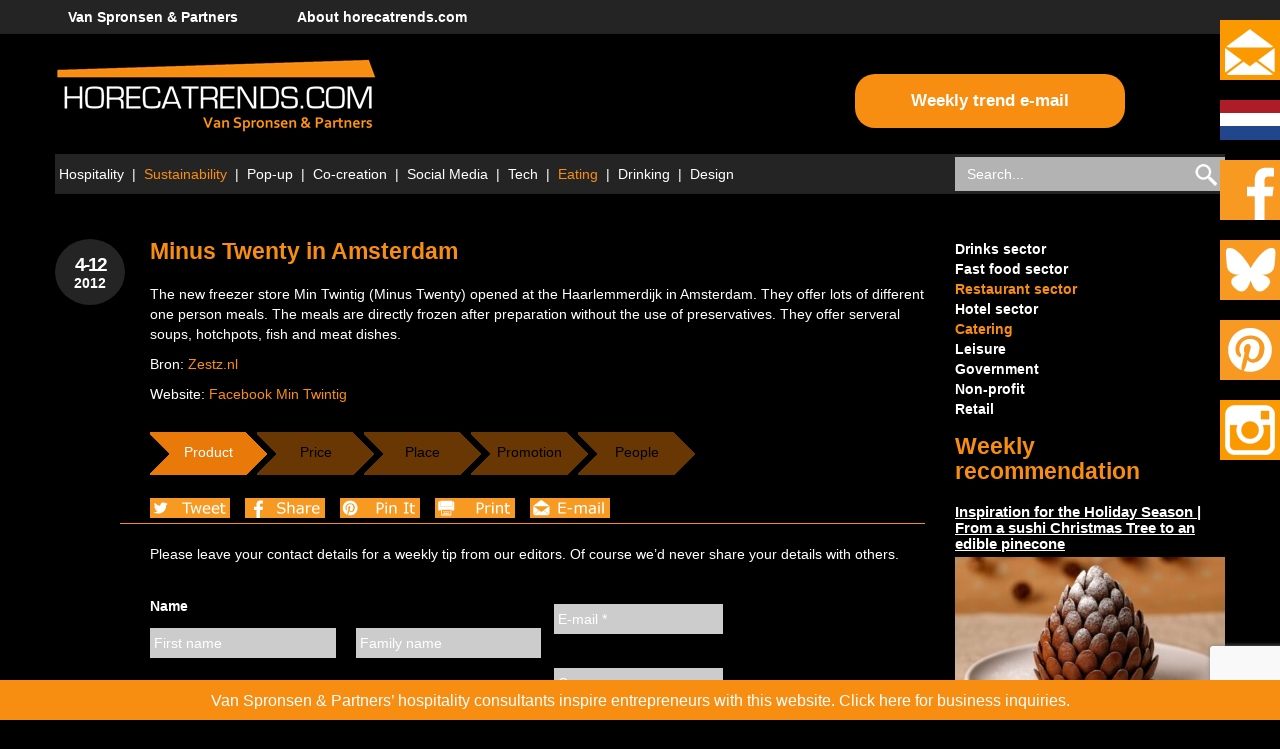

--- FILE ---
content_type: text/html; charset=utf-8
request_url: https://www.google.com/recaptcha/api2/anchor?ar=1&k=6LcFSwYrAAAAAPmCvWAOca1329_IS2IG5ZiYgy16&co=aHR0cHM6Ly93d3cuaG9yZWNhdHJlbmRzLmNvbTo0NDM.&hl=en&v=PoyoqOPhxBO7pBk68S4YbpHZ&size=invisible&anchor-ms=20000&execute-ms=30000&cb=uj45unfbxmhh
body_size: 48770
content:
<!DOCTYPE HTML><html dir="ltr" lang="en"><head><meta http-equiv="Content-Type" content="text/html; charset=UTF-8">
<meta http-equiv="X-UA-Compatible" content="IE=edge">
<title>reCAPTCHA</title>
<style type="text/css">
/* cyrillic-ext */
@font-face {
  font-family: 'Roboto';
  font-style: normal;
  font-weight: 400;
  font-stretch: 100%;
  src: url(//fonts.gstatic.com/s/roboto/v48/KFO7CnqEu92Fr1ME7kSn66aGLdTylUAMa3GUBHMdazTgWw.woff2) format('woff2');
  unicode-range: U+0460-052F, U+1C80-1C8A, U+20B4, U+2DE0-2DFF, U+A640-A69F, U+FE2E-FE2F;
}
/* cyrillic */
@font-face {
  font-family: 'Roboto';
  font-style: normal;
  font-weight: 400;
  font-stretch: 100%;
  src: url(//fonts.gstatic.com/s/roboto/v48/KFO7CnqEu92Fr1ME7kSn66aGLdTylUAMa3iUBHMdazTgWw.woff2) format('woff2');
  unicode-range: U+0301, U+0400-045F, U+0490-0491, U+04B0-04B1, U+2116;
}
/* greek-ext */
@font-face {
  font-family: 'Roboto';
  font-style: normal;
  font-weight: 400;
  font-stretch: 100%;
  src: url(//fonts.gstatic.com/s/roboto/v48/KFO7CnqEu92Fr1ME7kSn66aGLdTylUAMa3CUBHMdazTgWw.woff2) format('woff2');
  unicode-range: U+1F00-1FFF;
}
/* greek */
@font-face {
  font-family: 'Roboto';
  font-style: normal;
  font-weight: 400;
  font-stretch: 100%;
  src: url(//fonts.gstatic.com/s/roboto/v48/KFO7CnqEu92Fr1ME7kSn66aGLdTylUAMa3-UBHMdazTgWw.woff2) format('woff2');
  unicode-range: U+0370-0377, U+037A-037F, U+0384-038A, U+038C, U+038E-03A1, U+03A3-03FF;
}
/* math */
@font-face {
  font-family: 'Roboto';
  font-style: normal;
  font-weight: 400;
  font-stretch: 100%;
  src: url(//fonts.gstatic.com/s/roboto/v48/KFO7CnqEu92Fr1ME7kSn66aGLdTylUAMawCUBHMdazTgWw.woff2) format('woff2');
  unicode-range: U+0302-0303, U+0305, U+0307-0308, U+0310, U+0312, U+0315, U+031A, U+0326-0327, U+032C, U+032F-0330, U+0332-0333, U+0338, U+033A, U+0346, U+034D, U+0391-03A1, U+03A3-03A9, U+03B1-03C9, U+03D1, U+03D5-03D6, U+03F0-03F1, U+03F4-03F5, U+2016-2017, U+2034-2038, U+203C, U+2040, U+2043, U+2047, U+2050, U+2057, U+205F, U+2070-2071, U+2074-208E, U+2090-209C, U+20D0-20DC, U+20E1, U+20E5-20EF, U+2100-2112, U+2114-2115, U+2117-2121, U+2123-214F, U+2190, U+2192, U+2194-21AE, U+21B0-21E5, U+21F1-21F2, U+21F4-2211, U+2213-2214, U+2216-22FF, U+2308-230B, U+2310, U+2319, U+231C-2321, U+2336-237A, U+237C, U+2395, U+239B-23B7, U+23D0, U+23DC-23E1, U+2474-2475, U+25AF, U+25B3, U+25B7, U+25BD, U+25C1, U+25CA, U+25CC, U+25FB, U+266D-266F, U+27C0-27FF, U+2900-2AFF, U+2B0E-2B11, U+2B30-2B4C, U+2BFE, U+3030, U+FF5B, U+FF5D, U+1D400-1D7FF, U+1EE00-1EEFF;
}
/* symbols */
@font-face {
  font-family: 'Roboto';
  font-style: normal;
  font-weight: 400;
  font-stretch: 100%;
  src: url(//fonts.gstatic.com/s/roboto/v48/KFO7CnqEu92Fr1ME7kSn66aGLdTylUAMaxKUBHMdazTgWw.woff2) format('woff2');
  unicode-range: U+0001-000C, U+000E-001F, U+007F-009F, U+20DD-20E0, U+20E2-20E4, U+2150-218F, U+2190, U+2192, U+2194-2199, U+21AF, U+21E6-21F0, U+21F3, U+2218-2219, U+2299, U+22C4-22C6, U+2300-243F, U+2440-244A, U+2460-24FF, U+25A0-27BF, U+2800-28FF, U+2921-2922, U+2981, U+29BF, U+29EB, U+2B00-2BFF, U+4DC0-4DFF, U+FFF9-FFFB, U+10140-1018E, U+10190-1019C, U+101A0, U+101D0-101FD, U+102E0-102FB, U+10E60-10E7E, U+1D2C0-1D2D3, U+1D2E0-1D37F, U+1F000-1F0FF, U+1F100-1F1AD, U+1F1E6-1F1FF, U+1F30D-1F30F, U+1F315, U+1F31C, U+1F31E, U+1F320-1F32C, U+1F336, U+1F378, U+1F37D, U+1F382, U+1F393-1F39F, U+1F3A7-1F3A8, U+1F3AC-1F3AF, U+1F3C2, U+1F3C4-1F3C6, U+1F3CA-1F3CE, U+1F3D4-1F3E0, U+1F3ED, U+1F3F1-1F3F3, U+1F3F5-1F3F7, U+1F408, U+1F415, U+1F41F, U+1F426, U+1F43F, U+1F441-1F442, U+1F444, U+1F446-1F449, U+1F44C-1F44E, U+1F453, U+1F46A, U+1F47D, U+1F4A3, U+1F4B0, U+1F4B3, U+1F4B9, U+1F4BB, U+1F4BF, U+1F4C8-1F4CB, U+1F4D6, U+1F4DA, U+1F4DF, U+1F4E3-1F4E6, U+1F4EA-1F4ED, U+1F4F7, U+1F4F9-1F4FB, U+1F4FD-1F4FE, U+1F503, U+1F507-1F50B, U+1F50D, U+1F512-1F513, U+1F53E-1F54A, U+1F54F-1F5FA, U+1F610, U+1F650-1F67F, U+1F687, U+1F68D, U+1F691, U+1F694, U+1F698, U+1F6AD, U+1F6B2, U+1F6B9-1F6BA, U+1F6BC, U+1F6C6-1F6CF, U+1F6D3-1F6D7, U+1F6E0-1F6EA, U+1F6F0-1F6F3, U+1F6F7-1F6FC, U+1F700-1F7FF, U+1F800-1F80B, U+1F810-1F847, U+1F850-1F859, U+1F860-1F887, U+1F890-1F8AD, U+1F8B0-1F8BB, U+1F8C0-1F8C1, U+1F900-1F90B, U+1F93B, U+1F946, U+1F984, U+1F996, U+1F9E9, U+1FA00-1FA6F, U+1FA70-1FA7C, U+1FA80-1FA89, U+1FA8F-1FAC6, U+1FACE-1FADC, U+1FADF-1FAE9, U+1FAF0-1FAF8, U+1FB00-1FBFF;
}
/* vietnamese */
@font-face {
  font-family: 'Roboto';
  font-style: normal;
  font-weight: 400;
  font-stretch: 100%;
  src: url(//fonts.gstatic.com/s/roboto/v48/KFO7CnqEu92Fr1ME7kSn66aGLdTylUAMa3OUBHMdazTgWw.woff2) format('woff2');
  unicode-range: U+0102-0103, U+0110-0111, U+0128-0129, U+0168-0169, U+01A0-01A1, U+01AF-01B0, U+0300-0301, U+0303-0304, U+0308-0309, U+0323, U+0329, U+1EA0-1EF9, U+20AB;
}
/* latin-ext */
@font-face {
  font-family: 'Roboto';
  font-style: normal;
  font-weight: 400;
  font-stretch: 100%;
  src: url(//fonts.gstatic.com/s/roboto/v48/KFO7CnqEu92Fr1ME7kSn66aGLdTylUAMa3KUBHMdazTgWw.woff2) format('woff2');
  unicode-range: U+0100-02BA, U+02BD-02C5, U+02C7-02CC, U+02CE-02D7, U+02DD-02FF, U+0304, U+0308, U+0329, U+1D00-1DBF, U+1E00-1E9F, U+1EF2-1EFF, U+2020, U+20A0-20AB, U+20AD-20C0, U+2113, U+2C60-2C7F, U+A720-A7FF;
}
/* latin */
@font-face {
  font-family: 'Roboto';
  font-style: normal;
  font-weight: 400;
  font-stretch: 100%;
  src: url(//fonts.gstatic.com/s/roboto/v48/KFO7CnqEu92Fr1ME7kSn66aGLdTylUAMa3yUBHMdazQ.woff2) format('woff2');
  unicode-range: U+0000-00FF, U+0131, U+0152-0153, U+02BB-02BC, U+02C6, U+02DA, U+02DC, U+0304, U+0308, U+0329, U+2000-206F, U+20AC, U+2122, U+2191, U+2193, U+2212, U+2215, U+FEFF, U+FFFD;
}
/* cyrillic-ext */
@font-face {
  font-family: 'Roboto';
  font-style: normal;
  font-weight: 500;
  font-stretch: 100%;
  src: url(//fonts.gstatic.com/s/roboto/v48/KFO7CnqEu92Fr1ME7kSn66aGLdTylUAMa3GUBHMdazTgWw.woff2) format('woff2');
  unicode-range: U+0460-052F, U+1C80-1C8A, U+20B4, U+2DE0-2DFF, U+A640-A69F, U+FE2E-FE2F;
}
/* cyrillic */
@font-face {
  font-family: 'Roboto';
  font-style: normal;
  font-weight: 500;
  font-stretch: 100%;
  src: url(//fonts.gstatic.com/s/roboto/v48/KFO7CnqEu92Fr1ME7kSn66aGLdTylUAMa3iUBHMdazTgWw.woff2) format('woff2');
  unicode-range: U+0301, U+0400-045F, U+0490-0491, U+04B0-04B1, U+2116;
}
/* greek-ext */
@font-face {
  font-family: 'Roboto';
  font-style: normal;
  font-weight: 500;
  font-stretch: 100%;
  src: url(//fonts.gstatic.com/s/roboto/v48/KFO7CnqEu92Fr1ME7kSn66aGLdTylUAMa3CUBHMdazTgWw.woff2) format('woff2');
  unicode-range: U+1F00-1FFF;
}
/* greek */
@font-face {
  font-family: 'Roboto';
  font-style: normal;
  font-weight: 500;
  font-stretch: 100%;
  src: url(//fonts.gstatic.com/s/roboto/v48/KFO7CnqEu92Fr1ME7kSn66aGLdTylUAMa3-UBHMdazTgWw.woff2) format('woff2');
  unicode-range: U+0370-0377, U+037A-037F, U+0384-038A, U+038C, U+038E-03A1, U+03A3-03FF;
}
/* math */
@font-face {
  font-family: 'Roboto';
  font-style: normal;
  font-weight: 500;
  font-stretch: 100%;
  src: url(//fonts.gstatic.com/s/roboto/v48/KFO7CnqEu92Fr1ME7kSn66aGLdTylUAMawCUBHMdazTgWw.woff2) format('woff2');
  unicode-range: U+0302-0303, U+0305, U+0307-0308, U+0310, U+0312, U+0315, U+031A, U+0326-0327, U+032C, U+032F-0330, U+0332-0333, U+0338, U+033A, U+0346, U+034D, U+0391-03A1, U+03A3-03A9, U+03B1-03C9, U+03D1, U+03D5-03D6, U+03F0-03F1, U+03F4-03F5, U+2016-2017, U+2034-2038, U+203C, U+2040, U+2043, U+2047, U+2050, U+2057, U+205F, U+2070-2071, U+2074-208E, U+2090-209C, U+20D0-20DC, U+20E1, U+20E5-20EF, U+2100-2112, U+2114-2115, U+2117-2121, U+2123-214F, U+2190, U+2192, U+2194-21AE, U+21B0-21E5, U+21F1-21F2, U+21F4-2211, U+2213-2214, U+2216-22FF, U+2308-230B, U+2310, U+2319, U+231C-2321, U+2336-237A, U+237C, U+2395, U+239B-23B7, U+23D0, U+23DC-23E1, U+2474-2475, U+25AF, U+25B3, U+25B7, U+25BD, U+25C1, U+25CA, U+25CC, U+25FB, U+266D-266F, U+27C0-27FF, U+2900-2AFF, U+2B0E-2B11, U+2B30-2B4C, U+2BFE, U+3030, U+FF5B, U+FF5D, U+1D400-1D7FF, U+1EE00-1EEFF;
}
/* symbols */
@font-face {
  font-family: 'Roboto';
  font-style: normal;
  font-weight: 500;
  font-stretch: 100%;
  src: url(//fonts.gstatic.com/s/roboto/v48/KFO7CnqEu92Fr1ME7kSn66aGLdTylUAMaxKUBHMdazTgWw.woff2) format('woff2');
  unicode-range: U+0001-000C, U+000E-001F, U+007F-009F, U+20DD-20E0, U+20E2-20E4, U+2150-218F, U+2190, U+2192, U+2194-2199, U+21AF, U+21E6-21F0, U+21F3, U+2218-2219, U+2299, U+22C4-22C6, U+2300-243F, U+2440-244A, U+2460-24FF, U+25A0-27BF, U+2800-28FF, U+2921-2922, U+2981, U+29BF, U+29EB, U+2B00-2BFF, U+4DC0-4DFF, U+FFF9-FFFB, U+10140-1018E, U+10190-1019C, U+101A0, U+101D0-101FD, U+102E0-102FB, U+10E60-10E7E, U+1D2C0-1D2D3, U+1D2E0-1D37F, U+1F000-1F0FF, U+1F100-1F1AD, U+1F1E6-1F1FF, U+1F30D-1F30F, U+1F315, U+1F31C, U+1F31E, U+1F320-1F32C, U+1F336, U+1F378, U+1F37D, U+1F382, U+1F393-1F39F, U+1F3A7-1F3A8, U+1F3AC-1F3AF, U+1F3C2, U+1F3C4-1F3C6, U+1F3CA-1F3CE, U+1F3D4-1F3E0, U+1F3ED, U+1F3F1-1F3F3, U+1F3F5-1F3F7, U+1F408, U+1F415, U+1F41F, U+1F426, U+1F43F, U+1F441-1F442, U+1F444, U+1F446-1F449, U+1F44C-1F44E, U+1F453, U+1F46A, U+1F47D, U+1F4A3, U+1F4B0, U+1F4B3, U+1F4B9, U+1F4BB, U+1F4BF, U+1F4C8-1F4CB, U+1F4D6, U+1F4DA, U+1F4DF, U+1F4E3-1F4E6, U+1F4EA-1F4ED, U+1F4F7, U+1F4F9-1F4FB, U+1F4FD-1F4FE, U+1F503, U+1F507-1F50B, U+1F50D, U+1F512-1F513, U+1F53E-1F54A, U+1F54F-1F5FA, U+1F610, U+1F650-1F67F, U+1F687, U+1F68D, U+1F691, U+1F694, U+1F698, U+1F6AD, U+1F6B2, U+1F6B9-1F6BA, U+1F6BC, U+1F6C6-1F6CF, U+1F6D3-1F6D7, U+1F6E0-1F6EA, U+1F6F0-1F6F3, U+1F6F7-1F6FC, U+1F700-1F7FF, U+1F800-1F80B, U+1F810-1F847, U+1F850-1F859, U+1F860-1F887, U+1F890-1F8AD, U+1F8B0-1F8BB, U+1F8C0-1F8C1, U+1F900-1F90B, U+1F93B, U+1F946, U+1F984, U+1F996, U+1F9E9, U+1FA00-1FA6F, U+1FA70-1FA7C, U+1FA80-1FA89, U+1FA8F-1FAC6, U+1FACE-1FADC, U+1FADF-1FAE9, U+1FAF0-1FAF8, U+1FB00-1FBFF;
}
/* vietnamese */
@font-face {
  font-family: 'Roboto';
  font-style: normal;
  font-weight: 500;
  font-stretch: 100%;
  src: url(//fonts.gstatic.com/s/roboto/v48/KFO7CnqEu92Fr1ME7kSn66aGLdTylUAMa3OUBHMdazTgWw.woff2) format('woff2');
  unicode-range: U+0102-0103, U+0110-0111, U+0128-0129, U+0168-0169, U+01A0-01A1, U+01AF-01B0, U+0300-0301, U+0303-0304, U+0308-0309, U+0323, U+0329, U+1EA0-1EF9, U+20AB;
}
/* latin-ext */
@font-face {
  font-family: 'Roboto';
  font-style: normal;
  font-weight: 500;
  font-stretch: 100%;
  src: url(//fonts.gstatic.com/s/roboto/v48/KFO7CnqEu92Fr1ME7kSn66aGLdTylUAMa3KUBHMdazTgWw.woff2) format('woff2');
  unicode-range: U+0100-02BA, U+02BD-02C5, U+02C7-02CC, U+02CE-02D7, U+02DD-02FF, U+0304, U+0308, U+0329, U+1D00-1DBF, U+1E00-1E9F, U+1EF2-1EFF, U+2020, U+20A0-20AB, U+20AD-20C0, U+2113, U+2C60-2C7F, U+A720-A7FF;
}
/* latin */
@font-face {
  font-family: 'Roboto';
  font-style: normal;
  font-weight: 500;
  font-stretch: 100%;
  src: url(//fonts.gstatic.com/s/roboto/v48/KFO7CnqEu92Fr1ME7kSn66aGLdTylUAMa3yUBHMdazQ.woff2) format('woff2');
  unicode-range: U+0000-00FF, U+0131, U+0152-0153, U+02BB-02BC, U+02C6, U+02DA, U+02DC, U+0304, U+0308, U+0329, U+2000-206F, U+20AC, U+2122, U+2191, U+2193, U+2212, U+2215, U+FEFF, U+FFFD;
}
/* cyrillic-ext */
@font-face {
  font-family: 'Roboto';
  font-style: normal;
  font-weight: 900;
  font-stretch: 100%;
  src: url(//fonts.gstatic.com/s/roboto/v48/KFO7CnqEu92Fr1ME7kSn66aGLdTylUAMa3GUBHMdazTgWw.woff2) format('woff2');
  unicode-range: U+0460-052F, U+1C80-1C8A, U+20B4, U+2DE0-2DFF, U+A640-A69F, U+FE2E-FE2F;
}
/* cyrillic */
@font-face {
  font-family: 'Roboto';
  font-style: normal;
  font-weight: 900;
  font-stretch: 100%;
  src: url(//fonts.gstatic.com/s/roboto/v48/KFO7CnqEu92Fr1ME7kSn66aGLdTylUAMa3iUBHMdazTgWw.woff2) format('woff2');
  unicode-range: U+0301, U+0400-045F, U+0490-0491, U+04B0-04B1, U+2116;
}
/* greek-ext */
@font-face {
  font-family: 'Roboto';
  font-style: normal;
  font-weight: 900;
  font-stretch: 100%;
  src: url(//fonts.gstatic.com/s/roboto/v48/KFO7CnqEu92Fr1ME7kSn66aGLdTylUAMa3CUBHMdazTgWw.woff2) format('woff2');
  unicode-range: U+1F00-1FFF;
}
/* greek */
@font-face {
  font-family: 'Roboto';
  font-style: normal;
  font-weight: 900;
  font-stretch: 100%;
  src: url(//fonts.gstatic.com/s/roboto/v48/KFO7CnqEu92Fr1ME7kSn66aGLdTylUAMa3-UBHMdazTgWw.woff2) format('woff2');
  unicode-range: U+0370-0377, U+037A-037F, U+0384-038A, U+038C, U+038E-03A1, U+03A3-03FF;
}
/* math */
@font-face {
  font-family: 'Roboto';
  font-style: normal;
  font-weight: 900;
  font-stretch: 100%;
  src: url(//fonts.gstatic.com/s/roboto/v48/KFO7CnqEu92Fr1ME7kSn66aGLdTylUAMawCUBHMdazTgWw.woff2) format('woff2');
  unicode-range: U+0302-0303, U+0305, U+0307-0308, U+0310, U+0312, U+0315, U+031A, U+0326-0327, U+032C, U+032F-0330, U+0332-0333, U+0338, U+033A, U+0346, U+034D, U+0391-03A1, U+03A3-03A9, U+03B1-03C9, U+03D1, U+03D5-03D6, U+03F0-03F1, U+03F4-03F5, U+2016-2017, U+2034-2038, U+203C, U+2040, U+2043, U+2047, U+2050, U+2057, U+205F, U+2070-2071, U+2074-208E, U+2090-209C, U+20D0-20DC, U+20E1, U+20E5-20EF, U+2100-2112, U+2114-2115, U+2117-2121, U+2123-214F, U+2190, U+2192, U+2194-21AE, U+21B0-21E5, U+21F1-21F2, U+21F4-2211, U+2213-2214, U+2216-22FF, U+2308-230B, U+2310, U+2319, U+231C-2321, U+2336-237A, U+237C, U+2395, U+239B-23B7, U+23D0, U+23DC-23E1, U+2474-2475, U+25AF, U+25B3, U+25B7, U+25BD, U+25C1, U+25CA, U+25CC, U+25FB, U+266D-266F, U+27C0-27FF, U+2900-2AFF, U+2B0E-2B11, U+2B30-2B4C, U+2BFE, U+3030, U+FF5B, U+FF5D, U+1D400-1D7FF, U+1EE00-1EEFF;
}
/* symbols */
@font-face {
  font-family: 'Roboto';
  font-style: normal;
  font-weight: 900;
  font-stretch: 100%;
  src: url(//fonts.gstatic.com/s/roboto/v48/KFO7CnqEu92Fr1ME7kSn66aGLdTylUAMaxKUBHMdazTgWw.woff2) format('woff2');
  unicode-range: U+0001-000C, U+000E-001F, U+007F-009F, U+20DD-20E0, U+20E2-20E4, U+2150-218F, U+2190, U+2192, U+2194-2199, U+21AF, U+21E6-21F0, U+21F3, U+2218-2219, U+2299, U+22C4-22C6, U+2300-243F, U+2440-244A, U+2460-24FF, U+25A0-27BF, U+2800-28FF, U+2921-2922, U+2981, U+29BF, U+29EB, U+2B00-2BFF, U+4DC0-4DFF, U+FFF9-FFFB, U+10140-1018E, U+10190-1019C, U+101A0, U+101D0-101FD, U+102E0-102FB, U+10E60-10E7E, U+1D2C0-1D2D3, U+1D2E0-1D37F, U+1F000-1F0FF, U+1F100-1F1AD, U+1F1E6-1F1FF, U+1F30D-1F30F, U+1F315, U+1F31C, U+1F31E, U+1F320-1F32C, U+1F336, U+1F378, U+1F37D, U+1F382, U+1F393-1F39F, U+1F3A7-1F3A8, U+1F3AC-1F3AF, U+1F3C2, U+1F3C4-1F3C6, U+1F3CA-1F3CE, U+1F3D4-1F3E0, U+1F3ED, U+1F3F1-1F3F3, U+1F3F5-1F3F7, U+1F408, U+1F415, U+1F41F, U+1F426, U+1F43F, U+1F441-1F442, U+1F444, U+1F446-1F449, U+1F44C-1F44E, U+1F453, U+1F46A, U+1F47D, U+1F4A3, U+1F4B0, U+1F4B3, U+1F4B9, U+1F4BB, U+1F4BF, U+1F4C8-1F4CB, U+1F4D6, U+1F4DA, U+1F4DF, U+1F4E3-1F4E6, U+1F4EA-1F4ED, U+1F4F7, U+1F4F9-1F4FB, U+1F4FD-1F4FE, U+1F503, U+1F507-1F50B, U+1F50D, U+1F512-1F513, U+1F53E-1F54A, U+1F54F-1F5FA, U+1F610, U+1F650-1F67F, U+1F687, U+1F68D, U+1F691, U+1F694, U+1F698, U+1F6AD, U+1F6B2, U+1F6B9-1F6BA, U+1F6BC, U+1F6C6-1F6CF, U+1F6D3-1F6D7, U+1F6E0-1F6EA, U+1F6F0-1F6F3, U+1F6F7-1F6FC, U+1F700-1F7FF, U+1F800-1F80B, U+1F810-1F847, U+1F850-1F859, U+1F860-1F887, U+1F890-1F8AD, U+1F8B0-1F8BB, U+1F8C0-1F8C1, U+1F900-1F90B, U+1F93B, U+1F946, U+1F984, U+1F996, U+1F9E9, U+1FA00-1FA6F, U+1FA70-1FA7C, U+1FA80-1FA89, U+1FA8F-1FAC6, U+1FACE-1FADC, U+1FADF-1FAE9, U+1FAF0-1FAF8, U+1FB00-1FBFF;
}
/* vietnamese */
@font-face {
  font-family: 'Roboto';
  font-style: normal;
  font-weight: 900;
  font-stretch: 100%;
  src: url(//fonts.gstatic.com/s/roboto/v48/KFO7CnqEu92Fr1ME7kSn66aGLdTylUAMa3OUBHMdazTgWw.woff2) format('woff2');
  unicode-range: U+0102-0103, U+0110-0111, U+0128-0129, U+0168-0169, U+01A0-01A1, U+01AF-01B0, U+0300-0301, U+0303-0304, U+0308-0309, U+0323, U+0329, U+1EA0-1EF9, U+20AB;
}
/* latin-ext */
@font-face {
  font-family: 'Roboto';
  font-style: normal;
  font-weight: 900;
  font-stretch: 100%;
  src: url(//fonts.gstatic.com/s/roboto/v48/KFO7CnqEu92Fr1ME7kSn66aGLdTylUAMa3KUBHMdazTgWw.woff2) format('woff2');
  unicode-range: U+0100-02BA, U+02BD-02C5, U+02C7-02CC, U+02CE-02D7, U+02DD-02FF, U+0304, U+0308, U+0329, U+1D00-1DBF, U+1E00-1E9F, U+1EF2-1EFF, U+2020, U+20A0-20AB, U+20AD-20C0, U+2113, U+2C60-2C7F, U+A720-A7FF;
}
/* latin */
@font-face {
  font-family: 'Roboto';
  font-style: normal;
  font-weight: 900;
  font-stretch: 100%;
  src: url(//fonts.gstatic.com/s/roboto/v48/KFO7CnqEu92Fr1ME7kSn66aGLdTylUAMa3yUBHMdazQ.woff2) format('woff2');
  unicode-range: U+0000-00FF, U+0131, U+0152-0153, U+02BB-02BC, U+02C6, U+02DA, U+02DC, U+0304, U+0308, U+0329, U+2000-206F, U+20AC, U+2122, U+2191, U+2193, U+2212, U+2215, U+FEFF, U+FFFD;
}

</style>
<link rel="stylesheet" type="text/css" href="https://www.gstatic.com/recaptcha/releases/PoyoqOPhxBO7pBk68S4YbpHZ/styles__ltr.css">
<script nonce="-ztkFUGDaUlxYgsaKUcIiw" type="text/javascript">window['__recaptcha_api'] = 'https://www.google.com/recaptcha/api2/';</script>
<script type="text/javascript" src="https://www.gstatic.com/recaptcha/releases/PoyoqOPhxBO7pBk68S4YbpHZ/recaptcha__en.js" nonce="-ztkFUGDaUlxYgsaKUcIiw">
      
    </script></head>
<body><div id="rc-anchor-alert" class="rc-anchor-alert"></div>
<input type="hidden" id="recaptcha-token" value="[base64]">
<script type="text/javascript" nonce="-ztkFUGDaUlxYgsaKUcIiw">
      recaptcha.anchor.Main.init("[\x22ainput\x22,[\x22bgdata\x22,\x22\x22,\[base64]/[base64]/[base64]/[base64]/cjw8ejpyPj4+eil9Y2F0Y2gobCl7dGhyb3cgbDt9fSxIPWZ1bmN0aW9uKHcsdCx6KXtpZih3PT0xOTR8fHc9PTIwOCl0LnZbd10/dC52W3ddLmNvbmNhdCh6KTp0LnZbd109b2Yoeix0KTtlbHNle2lmKHQuYkImJnchPTMxNylyZXR1cm47dz09NjZ8fHc9PTEyMnx8dz09NDcwfHx3PT00NHx8dz09NDE2fHx3PT0zOTd8fHc9PTQyMXx8dz09Njh8fHc9PTcwfHx3PT0xODQ/[base64]/[base64]/[base64]/bmV3IGRbVl0oSlswXSk6cD09Mj9uZXcgZFtWXShKWzBdLEpbMV0pOnA9PTM/bmV3IGRbVl0oSlswXSxKWzFdLEpbMl0pOnA9PTQ/[base64]/[base64]/[base64]/[base64]\x22,\[base64]\\u003d\x22,\x22wq3Cg8KHH29cehnCssKDwrZTw43CuMOYdMOubMK0w4TCtipZO3zDrTgawocbw4LDnsOMSCpxwoPCjVdhw5rChcO+H8OMY8KbVDVZw67DgzjCk0fCskZgR8K6w6VWZyEowo9MbhbCihMaVMKlwrLCvz1pw5PCkAHCv8OZwrjDjTfDo8KnAsKbw6vCsw/DpsOKwpzCrmjCoS9jwrohwpcyFEvCs8OMw7PDpMOjcMOmACHCsMOseTQOw4oeTgjDkR/CkWwDDMOqTUrDslLCncKawo3ClsKmTXYzwpDDscK8wow0w5otw7nDkAbCpsKsw4Fnw5Vtw6dqwoZ+GMK1CUTDgMOGwrLDtsOmAMKdw7DDn1USfMOec2/Dr1xcR8KJK8Odw6ZUYHJLwocHwpTCj8Oqc2/DrMKSE8OGHMOIw6bCgzJ/YsKPwqpiH1nCtDfChArDrcKVwrp+Gm7CtMKwwqzDvhBfYsOSw4jDkMKFSGXDm8ORwr4eMHF1w6g8w7HDicOqCcOWw5zCl8K5w4MWw4x/wqUAw7DDvcK3RcOVfETCm8KRflQtE1rCoChJVznCpMKEcsOpwqw0w6trw5x+w43CtcKdwp90w6/[base64]/DqMO+SsO+woQ9E8KNPWDCj8OQw4PChUTCuyhVw4LCo8OOw78pYU1mDMK6PRnCtR/ChFUXwrnDk8Onw7HDhxjDtwpfOBV2VsKRwrsGDsOfw619woxNOcKMwqvDlsO/[base64]/wpQWIMK5PsOxw4XDlF5KaAZCwrrCjMKRwqLCtH7DlHHCoS/CnkPCqS7DhH9fwrAnST/Cg8Kcwp/[base64]/[base64]/w7coPsOCAS/DlsKRfsKPw7LDpMKnbloTC8KZwojDoW02wqfDkUPCocOUBcOACC/[base64]/DnsOxw5psY8O9M8OpwoDDncOpdEJwwrTCvnfDkMOzM8OAwrPCiyzDrT9Nb8OLAwJ6GcO8w5Niw5Ywwo7Cu8OAIAhSw4zCvgXDjcKRVD9Fw5XCvhjCjcO1woHDmXfCryMXKWTDhSwfLMK/wo3CnDvDkcOIJgTCpRtgBURyR8KIeE/CgsO4wp5ywo4Ow7ZyL8KAwoPDhcOFwojDjW7Cv2sxBsK6EsOwP1TCo8OuTxsCUcO1cENfMSHDoMOrwp3Dly/DjsK3w6Qiw444wpUEwrAXZXrCvcOFGsK0H8OeBMKGfcKLwpYIw7d2fRcCSWEWw5TDoVDDpFxxwp/CssOoZisvKyjDlsKxJSNRHcKEfxXCh8KNPQQlwoVFwpjCt8O/ZmDCrhnDicKUworCg8KgCQjCnXfDsXvDnMOTGkXDiDEXJBrCkBIVw5PDrsO2AArDpQZ7w4bCl8KpwrfCi8KTTVR1UiY9LMKHwrhdOcONHn9kw68mw4HCqGzDkMOPwqsyRWAZwod9w4gbw5LDiRbDrcOpw6Y4w6l1w7DDjWp/[base64]/CiXTCjsOyUjLDiwrDgjjCrQzDlhzDhjbCj2zDgMKqKMOHGEbDmMOvb2A9Fjp2WjHDhngLa1BmecKzworDp8OLZ8KTZMKVHcOUYjYBInlZw4XDhMOMMk85w5TDoVHDvcOow7PDrh3CnE4Ww7p/wpgdCMKEwp7DolYnwrzDnnjCh8KbJsO2w5EMFsKxUhltEcO8w5JhwrbCmSnDs8Onw6bDpcKUwoE2w4HDhHbDs8KLN8Kzw6nChsOWwoXCtzPCokd+bE7CsyARw6YLw5rCiAnDlsKjw7LDnyENG8Kfw4/Cj8KADsO9woE3w7HDrcOBw57DgsOFw63DksOmLRcHYD9Qw7lADMOoAMKhRxZ2UCd0w7LDqsOMwqVfw6zDtRkhwrA0wojDpyXCqQ9CwoXCmizCkMKMcmh9URrCtcOsVMKkw7cRcsO5wrfCmW7Ch8KvBsOCHmPDgwcewqXDpC/ClTADY8KewofDnwLClMOResKkWnASX8OTw6wxD3HCgX/CkCl3GMOGTsOUwr3Dhn/DrMOnaWDDsizCuh4gdcKfw5nCll3CoEvCqFDDghbDmm/CuwdfDjvCm8O6WcO3wpvCg8O/SiVCwpHDlcOGwrIQVBROLcKLwp1UEMO+w7IxwqrCrcKgPHcFwrnCnSg7w7/[base64]/Dui7CpcOqYcKbYsKQf8O5XwwiE8K5w7DDv1MLwoAXB03Dlz/DmQvCjMO2JCEaw43Dq8ODw67Cj8Ohwrcawpgqw5sjw7powrw6wovDjMKtw4FVwoR9Q0nClMO4w6RBw7Abw4FiYsO2P8KUwrvCscOLw7YrJ3/[base64]/w6hedMOSwqFIKHPDtWI7wo5Nwpo8SU8BwrrDjcO2SSjDqgrCqsKRJ8K8FMKWYy1mfsKtw4vCv8Kowp1zS8KEw4cRDzUEIivDjsOVwqNrwrRobMKTw7ARFXQHAQfDpkp3wrTCp8OCw5vCmWwCwqIYZEvCjMOeHXN4wpPCgsKbWwR/Mn7Dm8Oow5skw43DlcK8Fl0zwoJIeMOsUMKcagrDrQ4Jw710w47Di8KGIsO4bxE/w7fCjkMzw53DpsObw4/DvU0GPgbClsO1wpVTHkdgB8KjLBtVw5h5wq8NfXHCucOlJcOHw79Qw51UwqNkw5R5wpU3w4XClnvCv0EoP8OeJRRrfMOqF8ObX1DCp208KmEGGSIsVMKowotXw4JYwpzDnMO7OcKuJcOxwprCvsOGdWnDhMKQwrzDkiAPwqhTw4nDr8KQM8KwDsO0LSp/wqVId8O9E307wpbDrzrDlkZ9w7BCKD3DmcK3ZzZqEi7CgMKUwpEHbMKtw7/[base64]/CgC12dsKYDsO7w4jCu8OUwp3CslXChHfDlg1jw7jCtyXCgMODwp/DkinDnsKXwr14w5Vfw61dw6oZEQPCjwXDnVs9w57CiQ5WHMKGwpkcwotpJMKuw47CtsOCDMKdwrjDvhPCvh3CvinChcOgARZ9wqEqTVQ4wpLDhE4kHgfCvcKFNMKJOETDncObT8ORf8K4TmvDijvCuMOlSlszPcKObcKZwpfDkG/Du0gewrXDl8ORTMO/w4/ComLDscKQwrjDosKVfcOpwrPDsTJzw4ZUF8Ksw4/DvVltTn3DmwNSw7LCjsKEd8Oow5DDuMKhOsK/[base64]/DuhbCgXzCsMKZGGkDw5PDnF5pw5XCv8KbFTHDvMKUbcKpwoA0TMK2w7sWayDCsi3DtmDCkhl8wplSwqQHdcKgwroZwox+cQMDw4TDtQfDrFZsw7pnKmrCk8Kvf3EBwrcaCMKJcsK8w57DrMKfeR4/wrk8w74tN8OWwpE4HMKXwphJLsKUw45lI8OKw58+CcKuVMOAKsO8SMOgScOmYh/DvsK8w4wPwp3CqjrCrEHCoMK+wqk1d09/IXjDgMO6wqrDpRPDlMKqYsKDLDACQMKmwrxfB8OcwpwIX8OWwoBAVsOXFcO1w4ZXPMKWH8K3w6PCj3R+w7gDX2vDlxDCjMKfwp/ClHIILBnCosOQwroMwpPCtsOWw6/Du2HCgxQzRHojG8OgwoF1YsOYw5bCi8KFf8O/E8K+wpx5wo/DlnrCuMKobm4eBQvDgcKQCMOBwrHDusKMbATClhjDvGFjw6zCicKtw7k4wrrDgljDuVTDpiN/dVEaFsKwUMOYScOow5lEwq8YM1TDvHYUw75wEl3CusOiwocYf8KnwpM7TkVGwppsw5krEMOzYBTDgHAVaMOvJjEWZsKCw7IRwp/[base64]/[base64]/[base64]/CjcOSw7FVw7p3wotawqZZRR7Ct1jDkcO/WsOTPsKeaz4/[base64]/DoizCj8KtwqUzwrHDuMO6UkYDdAN/wqpvLsONwq/DpMOmwpZzfMKWw5QQZMOEwqorWMObBErCqsKqKj7CmsKxGnImCsO/w6Z5fypoNCHCoMOrXUYBJz3Cg2EPw5rCjSkIwqnCmTLCmyJSw6fCi8OhUDfCssOGTsK8w4pcZsO+wrlWw5RrwoHCnMOFwqR4ZAbDusOrEnk5wpnCqy9IK8OOQQnDixImRGfCp8KFL1nDtMOKw5xNwofCmMKuEsK/QBvDlsOiGFJKZVYlBsKXHmUEwo92P8OxwqPCkl46cnTCmSzCiCwkbcKZwrZUVGoZVhzCisOpw547AsKXVMO9SDFMw7B2wr3DhzHCoMK/w5LDl8KCw4DCnzcEw6vClk06wqbDlsKKQsKEw7zClsKwUE7DpcKpdMKXC8Oaw6JgJ8OsNFPDjMKGBRDDqsOSwonDmsO0GcKlw7rDiXvDnsOvRsKtwrcDHiTCn8OgK8Okw7g/w5A6w6M/OsOodGttw4lswrQoTcKnw7rDizUmJ8OgGS5pwoLCssOPwrcfwrsgwqYCw63DjsKlVMKjT8Kmw78rwpfChFTDgMOGCGhbdsONLcOhTl9ceGPCosOgAcKRw7QVZMKuw7phw4ZhwqJnOMKDwrjDosOfwpAhBMKAScO0YjTDgsK8wo7DksK/wp7Co3VwN8K+wr3ClEo3w5bDqcO+DcO8w5bCicOPU1N/w5jCkzUQwqfCgMOuJHcYYcOFYxbDgsO1w4zDvAJUMsKzEmTDkcOgURsFHcOgY0kWwrLCkWUBw4FAJHXCiMK7wqbDosObw5vDuMOmdMOyw6rCssKeYsOSw7vDi8Kiwr7Ds38KD8Kbw5LDt8Oowpo5N2RfZcOew4DDlRF2w6pjw7XDi0V/woDDnlLCh8Kpw5PDjsOcwpLCu8KoUcOsIcKhecOow5hDw4p2w7xTwq7CssOFw5lzfcKsQjTCmAbCuQvDssKgwpnCu1fCn8Kve2lrUD/CtxPDrcKvA8KGfSDCo8KEBS8jQMO6LgTCpcK5KsKHw6xCYUIWw7XDs8KfwoTDshwTwqnDqMKSF8KhDsOMZRTCpEZCWn7DoGjCnwXDmw0twrNqY8OSw59UP8OzbsK4D8OPwoNJAB3DvMKUw6h8DMOYwp5gw4/CvzBdw4XDuztoeHx/LUbCkMKjwrBjw7rDmMKIw7wiwpvDoHlww4IeQMO+acOeaMKRwqPCpMK8DAbCqX4KwqQdwo86wrkYw49zJcOhw6TDlTwGNcKwIkDDmMOTIXnDlxhEYWvCrTXChB/CrcKVwo5RwrpmKwTDqR0wwo/CmMKgw41ASsKNMjzDljjDh8O/w784WMOBw6V9VMOxw7XCpMKMw4zCo8Krwr1rwpcYAsORw44Uw6bChWFkJsOZw7LCnSt5wrPCnMOtGwhPw510wrjCucK3wrQLLcKPwqsewoPCsMO4V8KFM8Oiwo0LGCXDuMOFw4Fcfh7Dp2/[base64]/DlMKww6/CrsK6JTvCqsOfwp1kw6rDqEgZwpV1wqzDvz0OwojDtmRCw5/DkcOXbCIcNMKXw6lgGVvDjX3DvMKLw6I2wofDpgTDnMOOw59UYj0Nw4QDw77CvsOqfsK+wq/Ct8Kew4shwoXCm8O8w6tJIcO8w6JWw4bCiT1UCkMpw7nDqlQfw7PCtcKVJsOqwpBkCMKJesOswr4ew6LDu8OjwqnDjR3DqQXDoQTDkQrCl8OrSUvDrcOmwoZsaX/CnijCj0TDgyzCiS0twqrCpMKZGFwUwqEMw5bDqMOjwpIRNcKPacKCw6wkwolUWMKaw5nDjcOyw7hAJcOXZ0zDpznDhcKFSFTDiDxfMcKLwq4Hw4rCqMKiFg7CmggLPcOZKMK1ASthw6ZpOMO6N8KOb8Otwr1/woBKSMOxw6QpKkxawolvaMKEwo5XwqBHw7DCpUpGMMOIwo8mw6MMw4fCiMOuworDnMOSUMKFejUtw7ZvScO+wr/CoSzCt8KywrjCicKzFR3DoDvCo8OsZsKcOkk/[base64]/CrQhuKcOLZC1Bw43DoX7Dg8OPwrBuwrjCh8KxB295OcOZwofCocOtJcOUw79+wpgMw5lHFMONw4HCmcKVw6jCl8O3wo8CJ8ODE1rCvwRrwrU4w4tGJ8KIKjpZEhXClMK5GQJZPFF8wrIhwrLCpCXCtlp6w6gQMsORbMOGwrZjb8OSN0kEwo/CssKNa8ODwovCuUFGRMOVw5/CnMOGTi7Dv8O0QsKAw6XDkcK2P8OJVMOHwp3DrHADwpIdwrfDpD5xUcKFaXZRw6vDsAfCt8ONd8O3dcO+w7fCs8O3VsKPwo/Dn8OpwpNvW04twqHCpcKqw6ZkbMOde8KfwqxAPsKTwoVIw6jCk8K1esKXw5bDscKnEFzCnBjDncKow5/CrsKPc2sjacOoWMK4wq4swqtjLmEiG2lLwrLCkgjCsMKFfwPDp27ChmkidSbDvBQLXsOCecOVBHjCllTDuMKuwpNfwrgBLkLCocO3w6hAH2bChFPDrlJbHsO3w5HDpSUcw6LCqcKUZ1gnw43Dr8OzT3DDv3ULw7sDc8KQecOAw5XDvgHDocK1wq/CpMK5w6BxcMOJwpjCixc1w6XDrMOYeRnCuBc2BgPCvF3Dq8Osw5BtIxrDtXLDusOhwr8fw4TDsHLDlmYtwrPCvzzCucOyA0AIQmzDmRfDpMOiwp/Cg8KYa3rCiWbDgsOAYcO/[base64]/[base64]/b8KUcD5bwr7CpMKYEnVcA8K1w47DlDtNExjCmsOSP8OiQ3dIfUXDjcKlJXlffGErCcK3Rn7CmcOkC8K0GsOmwpTCl8OoTjrCkm5tw4zDjsOhwq3ClsO6X0/DlWTDkMKAwrJFbRnCpMOJw7PCpcKzBMKWw70PJGXCv1FkIzDDq8OtPxzDgFjDsiJ4wqh2fBvCjFVvw7jDig8gwojCocO6w5fCmk/Cg8KEw5FGw4fCiMOdw7Jgw4RiwpPChzTCmcOZYm43VsOXGlYUMsOswrPCqsOAw53CusKWw6/CrsKBdz3DisOjwqLCpsO2I0Z1w6tnNxNEBsOCMcOGZ8KEwpttw5E9MysIw6fDp19EwoI0w4jCoxEAwozCocOqwr7ChgVGbxJmWQjCrsOmVikmwoBCc8OIw7tHTsO6NMK5w7TDtg/DpsOOw6nCiVxowojDiQXCi8O/QsKTw5XCrD86w599MMOtw6dvDWTCiUtjbcOowpjDmMO2wo/[base64]/DqcO4wrnCuVITFMOKw6bCqRl2N1TDgyrDiXRhwrNnM8K5w73Ci8KRLw0jw6DCiSTCpTN0w4whw7HCkkgOYwUyw7jChMOyBMKAFh/Cq3jDlMKewrDDnUxhU8KVRXDDtATCj8OvwoRCQD3CkcKfajwgOBfDv8OiwrJrw5DDqsOAw6vCr8OfwrnCuAvCuXEvRVdEw7fDocORNy/DrMOLwohtwp/DpcOGwo3DksORw7XCvcK3woDCmcOSDcOSNsOowrDDnlojw7jClysrWMKJCwBmLsO0w513wpNKw5HDp8OWMkNLwoAWcsKTwpwEw6PCoUXCqFDCjyQVwqnCh1t3w6hcF3TCsk/DlcOdIMOJbyMwdcK7ZMO3FWPDhxHCq8KnKBbDv8Orwo3CoAsldcOMT8K8w40DecOew7HCiR8Xw7zCn8OdImLCrjDCucOVwpbDsj7DihYRX8K0a3zDp2HDqcOfw4MGPsKOcUNlQcK5w6fDhDTDn8OMW8OSw7nDnsOcwpwZcyHCqHrDlAgkw41lwpjDtcKmw5/[base64]/Dj8KuXTQHw7wGw79DfMOSKnBkwpZvwrzCtcKQcQZeccOAwq3DtMOiwozCqwACP8OEDsKaZyoXbUjCin4jw7XDt8ORwrnCkcKdw43Dk8K/[base64]/DrsKSTBkmwq5XO8Kbw4Eqwr/DnMKJHC1dwrEYQ8KEZMKmCTvDj27CvsK8JsOaS8O2VMKZR1pNw6R1wrMgw6ddf8OPw7LCsW7DmMOWw4XDj8KWw6/CssKSw6TDq8Ocw4/Cl05nXDEVLsKOwqNJOFzCoWPDuxbCmcKgN8KMw7M/Z8KNXcKra8K8Vjl2B8OeIGtWCEfCuT3DqWFjcsKwwrfDlMK0wrNNNGLDsQFnw7HDmTvCoXJrw7HDsMKoGhTDqW3CkMKhMXXDqCzCg8OJasO1ScKWw6rDp8KSwr9nw6/CtcO1VzvCkRzCs2XCn2M/w4LDomIgYks5LMOhZ8K1w5vDn8OANsOCwosUCMKwwqDDgsKqw7nDnsKywrfCgD7CpDLCj0htGGjDgznCsFLCusK/DcKlZGoPdmjChsO8d2/CrMOCw7TDi8OdIRkywp/DpTjDssKaw5xMw7YNAsK6FMK7ZMK0ECXDvh7Co8OSEFFiw7VRwp9owpfDhkY8RmdvHcKxw41aZAnCrcKgVMK2NcK6w7x4w7fDlQPChW/CiwjDg8KxfMObH2w7RQF+f8OCS8OyFMKgIUwzw6fCkF3Dn8OgdMOSwp/ClsOXwpRHEcKSwozCvTzCosK+wq3CqANDwpZew6/CvsKUw5jCr07ChTIdwqzCjcKgw54/wqfDty8ywpvCklRpH8OpLsODwpVxw6pkw4nDr8OSAh0Bw6kVwqvDvnjDuAXCs3zDgmMzw6JnbMKcA3LDjAJBQnwPXMKRwp3CliB4w4DDoMK7w6/DsF1FGWIpw67Dgl3Dm0cPJx8FYsK+woVeVsOFw77DvCcSNcOCwpvCnsKlccO/OcOJwq5oQsOAOksbZsOtw6HCh8KlwqNHw7AJBV7ChjvDvcKkw7bDo8K7AyF7W1oBTkPDqVPDlTnDnQpUwozCsWbCuTHCrsKzw7UnwrVEHFpFAsOww7LDrBQOwpXCny5dwoTDp0waw5M5w59uw4c5wr/CocOiAcOnwpYGNltJw7bDr0rCicKKSHRhwovClxU5PsKsJykdERRfE8OEwr/Do8OUYsKFwpjDpjrDvx/ChgYpw43CrQTDqRfDq8O2XFZhwoXDnB3DsQjDqsKzdx4cVMKMwqN4AxfDvsKuw6/DgcK2T8OswoIWJBw9bCLCoAHDhsOqDsKybmzCqGoNcsKFwpQzw6ZnwrzCpcOqwpnCiMKbDcOBPhzDt8OCwrTCpntjw7EcTMK0w6R/fsO/dXLDl1LCsAIWDsKnVVnDv8KWwpLChC/DmQbCv8K1Y01fwo7CuAjDgUbCphxPMcKyasOfC2DDgcKkwoLDqsO5fyHCuUFsHsOXM8Oowopgw5DCt8ODLsKfw6TCiyPCkCrCuE8/fsKOVBEow7nDihp2EsOwwoLClCHDqzovw7BswoE6VH/Dt0/Dtm/DgQjDllTDrxTCgsOLwqY9w4Jfw57CgkNFw71awrjCv07Cq8KHw7PDi8OhfMOXwqRjCz9dwrTCiMOTw7o2w5TCqcKaETXDkzfDrEvCpsKhasOCw45gw7dCw6BPw6gtw74/w5jDkcKtdcOwwrPDg8KhScK0esKAEMKELcObw5/[base64]/w4zDsChWb8KWw6/DuMOGZVADbMKmw5law5TCoVUiwp7DtcOOwqDCssKYw53CrcKbJcO4wpJjw4J+wqVWw7vDuT4bw63CuQjDnl/DpRgIbMKBwpsYw75QLcOowr3DqMKCUjLCowElfADCvsO1a8K7wr7DuUTCkGM6J8K5w6lNw7FLEAwEw5XDoMK2W8OCWMK9w4YqwrHDt2fCkcKQPjnCowTCh8O9w7lkOjrDnhNRwqQMw60MNFjDpMOFw7x5CVvCnsKgbQXDklgOwoPCgCHCsn/[base64]/DosKhwqbCs8K4w57DgsKuITDCg3LCl8O8w4rClcOMd8K2w4fDuWoJJVk2AsOsfWdjDsOqM8KpDllXw4LCsMK4SsKhREgcwrjDhmsswokEQMKYw5zCp38Bw6E/XsO0w57DusOxwonCs8OMFMKsTEVoSxrCpcOuw4Iow4x0CkA9w5TDsX/[base64]/Ds0tnccOhfWfDlcKcYC9LZMOaw7kcDzxgUsOzw4TDuiHDvcOle8O4dsOZYcOmw5xyOSA6TngDdABhwobDplppJn9Nw65Ew5MDw5zDt2VFQhATMyHCu8KZw4xUcTcFPsOiwp3DpDDDmcOYDGbCviMFNmJ3w7/DvU4rw5YJPEnDu8O/wqPCtE3CiD3DqnILwrfDv8OAwoYgw7B7eGrCiMKNw4jDu8ONbMOHBsOlwqBOw6s2bibDocKHwpPDlD0VcUbCo8OEV8Ouw5hNwqPDo2xXEcKQHsOmY0PCrGcuMX/Dhn3Dr8KgwpswTMKVf8K/woVKA8KGZcONw4TCq1/CpcOgw6o1TsOAZxQuDsOFw6bCs8Ohw7vCkXMMw7l5wrnCm2EMHC9/w5XCvjHDhBUxWyUIHgZ+w7TDvT57NyB/WsKFwr8Iw4zCicOSQ8OawplkYsK9DMKoXUV6w6/Dl1TDlMKAwpjCm3/[base64]/[base64]/CnT/DosO+w7rChsKBd8KjZiPDm1Etwrgpw4Bdwp3CgRjDqMO6JRLDikDCsMKQwpXCuSvDiGvDtcO9wqFfHjbCmFUpwp5Cw7lZw7FiKsKOPFh5wqLCm8Kowr/[base64]/DnsKiUSrDoAVXOFsqwrcowqg2w6TDmMKUwoHCnsOSw5cjHG/CrhhYwrLCsMK9fSluw4Bbw7h/w4HClcKPwrXDjsO+fwdCwrkuw6FgIw/Do8KDw7gxwpdLwrB8NAPDr8K0DTYmCG3CmsKyOsOdwoTClMOxccK+w6sHNsK/[base64]/DjMKKYsKcwqVlNBEfwoXDlcKncnnDgGVxwpFBw5kgMsOEJHovUMK8BWDDjzl0wrELwovDh8O3asOFFcO7wrhsw5TCrsK9P8Oyb8K3R8K/GBk/w4PDscKqEynCh1/DisK3UXI5Vg1HGBHChMKnZsKbw5pXFsKcw7xfSCfCs37CiHTCmlbCi8OAagnDssOkF8Krw6EEZcOzJg/DrMOXFCEYS8K7ZgVGw7FFdcK1fi3DlsOUwqrCvSNuVMKzbRchwoI3w6rClsO6LcKlD8OFw5kHwonDqMK9wrjDoFEeW8OwwolFwqTDsUwrw4TCijvClcKZwqYUwo/[base64]/Ds8Kcw5TCuUwbw5rDk8KeT8KzQxVbSTTDoXcXPcKuwrzDpBA4NVpcZh/CmGzDpkMEwqoHGWPCkADDtGIGMsOCw5XCv2PCh8OITVgdw5ZNUjxMwrnDlsK9w4J8w41aw6RJw7/Crgw1KgvCihEFacK1N8KLwr/[base64]/CusKewpLDvMKVwr/DvcOeeVLCvyEXBMK9wo3Drk0Two4CbWfCjHpYwqfClMOVbR/ClcO+VMOkwofDpDcNMsOawo/ChjtDMcOiw4ofw5NBw67DnjnDiDwoI8OYw6U7w40Ow6YoQ8O+XSzDnsKUw5QOW8K0ZcKTDFrDtsKUc0Ekw6Qcw7DCu8KVBBrCksORH8OSaMK/RsOGWsKiPsOOwpLCiyhSwpt6WsO5N8K7w7oOw7h6R8OQYcKIesO3HcKgw6AoLW3DqVzDsMO7woLDk8OqesKhw7DDqMKMwqJyE8KmCsOLw7Yuw75Tw5VYwo5cwr7DrsOfw7PDuGlYWcKbC8K8wppnwqzCu8K4w7lGUQ17w7LDll1/DSLCoG0dDMKow48xwrfCoTB1wq3DjCvDk8Oewr7CpcOHw4/CkMOlwoxWYMK8J2XCgsKQG8KrWcK+wqMgw57DtC0QwrTDqih4wprDiC5ndijCi3rCrcKRw7/DsMOPw7kdCg1hwrLCh8KhRcK6w5RqwpfCvsK9w5vDs8OwLsO8w6PDiWUnw5tbblIjwrkfX8OiAj4Xw6JowqjCsEhiw7HCvcOTRDckeVjDpW/ClcKOw6fCt8O3w6V7JWURwqzDsijCrsKUf1hhw4fCtMOvw7kTH2YTw67DqWnCmsOBwrE3HcKzXsKKw6PDp1LDgsKcwp5wwphiGcOew6hPfsKbw5bDrMKgwonCkBnChsOYw50XwohGw5wyccKHw4ApwrjCnBkhCk/DvsOcw5AbYjtDw7rDoQnCgcKyw5gtw5zCtTbDmxp5clLCnXXCoHglFGDDiGjCssK0wp7DhsKhwrkSAsOKf8Onw4HDuT7DjHfCiB7CnTzDil/DqMKuwqJJw5Few6JWPSzDl8O5w4DDncK4w47Do2fDm8OCwqRLJyJpwroJwoFAeQ/Cg8KFwqpuw6glASjDgMK2UsK7Q3QcwoNvH0zCmMKlwqXDrsOSRXTCrwDCpsOqSsKEIMKww6nCn8KTHmB8wpTCjsKuI8KgNjTDp3bCn8OQw7EPOV7DpT7Ct8O4w5bCghc6KsOrwpoKw6grwpFTYxJOLjYpw4/DqDdTFsKXwoAYwpxswq7Cm8Ksw6/ChktpwrpWwpIRVWxMw7p+wqQGw7/[base64]/DlMKLw5PCmMOJG2jCgAfDrxLDk3xRHsOJdk05w7PCvMKbPcOlOD4sEsKBw5Esw6zDvcKYeMKOf2bDgjPCgcOJB8OQEsKOw7shw7DCjmwAb8K7w5c6woxEwolGw75yw7YSwrPDu8KjB3fDlgxfcSPCkn/CrQAocTUDw5wlwrTCj8ODwrYVCcKrFGIjOMOiM8OtTMKwwqM/wp9HGsKAImlfw4bCj8Kcwp7CoTBuSz7CnRR/ecKMTnLDjGrDu17Du8KqXcKWwozCiMOZd8K8RWrCssKVwrF/w61LVsO7wpTCuwvDqMKmMxZ9wqVGwrvCmzfDmB3ClDsrwrxMHzHCrcOwwrTDtcKzfsOywrnCmBLDmCRWTgfCoUkaQGxFwrLCk8OyK8K8w4siw7bCo3nCsMOHD0nCsMKMwqDCu0A1w7RlwqzCm1PDhcKWw7MqwqgpICzDpQXCssOIw4UQw5vCl8KHwo/ClsK7VVwIwofDhRJMFVjCp8O3McK8I8KzwpdvXMK2CsKzwqAuM3IlQFxVwqjDl1LCtFIDC8O6SG/DssKJKhDCi8K2KMOew4J4GVrClxVxRgnDg3JxwphxwobDp3cww5c8AsKWVhQULsORw4Ytwq1JcjdzGcOtw7MbW8K9UMKkV8ORNwXClsOtwrZ6w5jClMOxwrbDtMO5cA7ChMKsBsOwc8KkB2bDshvDnsOawoHCm8OVw41NwqDDmsOhwrrCmcOPUyVjPcKTw5xRw4/CpSEndFnCrlYFVsOww4DDscOZw5VrC8K1EMOnQ8Kfw43CoQBwD8Odw7bDs0LDhsOeQTw3w7nDrw4kEsOkf0zCk8Ogw4Enwq5LwprDijljw7XDh8OFw5HDkE5iwr/[base64]/wqQSRR/Co8K4FAp5ZGpbISbDrUFsw5LDr8OXD8OaS8KxfCY3w546wo7DvsOwwoFZFsKQw4pdeMObw70xw6E1DSkSw5HCiMOpwpPCusKZfcOyw5E2wonDqsO2wo5hwodGwq/[base64]/CosKxw5hVG0EkGMODFl7ClcOywqHCvFRYe8OUbALDn39vw7/[base64]/CiMK+wo97aG/DtMKMTizCugImw6hxEj5gKSRHwrXDmsObw6bCn8OOw6XDilDCgV1PHcKkwpxrbsOLM0/[base64]/[base64]/DjCTDnwsBH8OyT2ROwpvCiR7CtMOJEcO6FcOnJcOhw7DCjcKLwqM6FRUswpHDgMK3wrTDmsO6w7lzQMKcWsO3w4lUwrvDkVfCtcKVw63Cqn7DiA4lCS3CqsKUw7Igw5nDoEHCjcOMScOTFcKgw5bDpcOIw7ZAwrbClx7Cp8Kzw4PCrm/CvsOmMsOHIMOtbg7Cm8KDacK5J05WwqFmw4HDmU/DscOmw7JAwpAjc1NYw5jDisO3w6vDkMOYwpPDusOUw6k3wqRAMcKCZMOFw7fClMKXwqbDlsKswqMKw7vChwt1YEkJY8Oow6cbw6XCnlLDnCnDi8OSw4nDqT7DoMOpwoZSw5jDuEfDt2xOwqUOPMK5IcKzR2XDksKhwqc2LcKkezcKMcK5wphhwo/Cp3fDj8Ogw5UOc005w5cyFlwXw6MIdMOGCEXDucKBUW/[base64]/CtcKfCjMgL8O/w4bDoHjChVQfwr8AS8KnwrPCqcOuEwo5dMOVw5XDiXMNfsKsw6TCoX/[base64]/w47CpVQCw74uw67DvsKzSsKVw6RXw5nCmT3Csz81JSvDo2nClxIRw7dEw6h2bEfCrsO9wpLCrMKww48Dw5TDvcOVw7how68ea8OcA8OyU8KBUMOxwrPCmMOrwojDksKxOB0OIncjwrfDvMKlVk/CoV1NMcOWA8Ogw7LCicKGAMOtdsK3wpXDscO9woHDksOoACVNw71XwrUcBcKMBsOiR8OPw6BAcMKZBE3CvnnCmsKkw6EGAk/[base64]/e17CtsOdMcOfw6MgwqvCvsO8w7rCgFvDiMK0d8Kaw5jDisKDXsOrwqnCqnDDjcO1D1XDhE8GPsOTwqHCv8KHCyt9w6huwrc1BFgcWcODwrXDs8Kew7bCkFHCisOjw7hlFBTCrMKOSsKCworCtAUdwoLCkcOsw4EFBMOnwohlVcKHJnjCoMK7OjrDgRPCkjDDmH/Dr8O/[base64]/CrsO7OMOmwrrCrSHDssK1w4BPwqzDuyjCkMOxw7B7w6gJwoXDhMOuFcKSw4IgwqLDmm7CsxR6w63CgF/CsgrCvcOGMMObMcO1OFM5woRIwp91wpLDsiUcW0wFw6twJsOufWY+wpjDoDwjHTTCqcOXY8OvwrZfw53Cr8OQX8OHw6bDosKSRy/Dl8KLY8Orw6HDs3JMwqMnw57DtcOtVn8hwr7DiSEkw4rDgX/Co2MWRm7CgMKpw7DCqy5iw6rDg8KLDHZCwqjDiXIywr/DoFJbw4zCo8KsMsKvw5Bnw78SdcOoEwbDtMKmYcOyWS3DvntxD3AqPVHDg1NzEXDCscOYDEskw65PwqBVGlEqLMOowrrCvkbCpsO8YgXCpsKmN1URwpVTw6JHUMKsZsO1wpw3wr7CncO/[base64]/[base64]/Co0YPw4nCgz7DmMK2AMOwXMKewofCthrCpsO/[base64]/ChTzClMO5RMKCw53Cg0FowrxvVFwBdX/[base64]/Dh8KEwq7Cs8Knw4nDiwjCtGXDu8OdbsKJw6fCh8KMB8KdwrbCmhNnwoFMNsKBw70lwp1KwrrCk8KTMcKgwrxFwpgrTi3DssOdwq7DikwuwpfChMOmHMOdw5UlwofDpE/Dr8KAw4zCrMKXDSzDiB7DusOSw4gdwqbDkcKPwqYXw7QWCnnDjRrDj3/[base64]/[base64]/[base64]/CnCFZw5Jtwp7ChDgiOcOxNgUMwooaUsKuwrjDoGTDjWfDnC7DncOMwr3CncKfC8KGeR4bwoN/QhE4acO5e33CmMKpMMO3w5BOEQnDqR8UHG3CgMKJwrUTWsKiFjZtw4l3wqkMwo01w7TCs1fDpsK3BTJjcMO4VMOmf8KYTmBswo/DkWgew5c+ZgrCvMOmwqcZbUh0w7oHwrjClcOsA8OODGsaW3vCkcK1ZMO7YMOtV3EZNX3DsMK3YcO/w53DnAHDp2FDX1nDtSI/[base64]/Dg0bCosO0w6pDKREOwrUrw5vCh0ISw5LDtFhWTyrDjcOYNGFGwoB4wro2w5PCmh98wrPCjMKgJRZHBg5Dw6JcwpjDuSgVacOtXgIuw6fCp8OQAsKIGH/CuMKII8Kaw4DCtcOhTxkDcFEQw4jCuT42wpHDqMOTwoXCg8OMPyLDjzdUZXIHw6PDiMKsVx11wr7Dr8KofzsuTsKBbSRmw5dSwqxvF8KZw4UywrPDjyjCisOKbsKWJnpjWFshJMOtwqsqEsO9wrhGw4wzT1powpbDtFQdwrbDj1/[base64]/w4fDjMOzw6EJWMKMwqgQwrjChsOuDMONwpZMw7E2cm5UKBAlwqXCrcKNfcKmw7AMw5PDnsKqGsOPw7PCvTzDhBnDvQ5nwoQWJ8K0wqvDn8Kiw63DjjDDj3k/B8KhUQtkw7LCsMK3OcOTwptvw5Y4wp7DpHfDosOdI8O3V1sSwrtBw4EqZVo0wolSw6LCtAgtw6l4ecOhwp3DjMOjwqZUeMO9CwAXwqQWWcOPw6/CkwzDq3gkPRt3wqEkwqrDv8KAw4HDr8KYw5vDn8KXJcKxwrLDpWwnMsKJbMKewrhtw4PDlMOJeXbCscOvLQ3CmcOkTsO3AAJHwrPCgDzCt2fDo8KHwqjDscOgcyFdKMK0wr05eUEnwo7CsjtKMMOKw4DCocK1PkjDqitgRB7Chx/DvcKiw5HChyfChMK5w4XCmUPCqCLDjW8tX8OqNn8QQ1vDkA96c1Ygw6zCusK+ICpzfyXDtMKbwpotJXFCdlvDqcOHwrnDhsO0w7/CpgTCp8KTw6bCllNhwpnDkcO8woLCicKFTGHDqMOLwocrw48WwpjDlMOXw7RZw48vFylHTcOvNGvDigLChsOlccOJLcKrw7rDqcOlMcOFwotAQcOSPV/DqgMWw4ooeMO4R8KmV0EAw7oofMKxH0LDpcKnIUnDvsKPD8OfVUzCpHFTByvCsTzCoHZsNcOgO0Vxw4fDjSXCrcO4wqIsw594w5/DlMOywptvRHXCu8O+wrrDijDDr8KDcsOcw4XDmxvCun7DvcOUwoTDmxxEPsKMBi3DvijDjsO1wofCpT4gKkLCpGzCr8O+MsKSwr/Dnh7Cs2TDhwFqw5bCvcKLV2LDmRw7ZDDDjMOMfsKQJWnDji7DksK2fcKvE8O7w5DDlnkDw43DjsKZHTF+w7DDkArDtEVRwqdEw7fCoDJSGxrDuzDCvi8cElDDrV7Dgk/CvgvDoCsPRFsBABnDpCspTGISw5gVbcODWwocb0bCrmY8w6MIRcOuUsKnelxkNMOiwo7Coz1dSMK9D8OMScOpwroiw4VywqvCsXgvwrFdwqHDhHDCrMKdAFLCkSMkwofCmMOXw7YYw7J/w4Y5CcKCwrsYw5jDmXjCiGJmfTdPwpjCtcO1eMOQasO+csOyw4XDtHnCiiDDncKvYG9TAl3DmxJ6MsO9WC5kD8OaDsKWWW8/MiAoaMKDw50Iw51Gw4rDo8KuGsOow4RDwpvDrRZzwqBnDMKMwrwKOHkRw4lRUcOcw4kANMKzwqTCrMOTw5NZw7wpwrsrAlYGO8KKwrI4J8OdwoTDi8KXwqtXHsKJWg4twrFgYMKhw6TCsSURwpXDvnoswoABwpLDl8O7wqTCjMKRw7/DnHNXwofCsQ8KKj/CgcO0w5o/MHp1F0nDlQHCv1xgwoZmwqDDmnwlwpLClAzDpT/CpsKjYwrDlUPDg1ERLhvCsMKEVEtsw5nDjVLClQ3Diw5iw7vDs8KHwp/[base64]/CvGzCljvCmkHCozbCmUrCnCNBXj4Bwqxdw4HDp0hHw73CocObwpvDqcOYw6MTwqgBN8OmwppVLlA1w4tKOsO3w7o4w54cCFAKw5IgXQ3Dp8OVH3wJwobDlCLCocKvwoPCgsOswoDDq8KaQsKeW8Ktw6otIB8YcwzCrMOKa8OFeMO0NMKuworChQPChB/[base64]/DlMKhT8K7woUKM8Kvw4x2w4oXIMOBO8ORYWLDu3PDsljDjsKlZsKIw7t9VMKTwrRCQcOSdMO2Ux3CjcOgLwDDnDTDs8KOHg3CvgUxw7Uywo/CisOyJCPDocKkw699w6DCg13CpiTCp8KGCRcgDMKRMcKVwrHDjcKcfMOxdTdJESQcw7LCoGLChcOGwrjCtcO+dMKUOQnDkTMnwrjCp8OvwqXDhcKiOR7Ckh0Zw4nCtMKVw4V2Z3vCsC8uw4paw6fDsQBDB8OFZj3CrcKOwppXcgh8ScKMwostw7/CiMOTw70Tw4PDmCYXw4B/OsObA8OvwrNsw7nDhMKOwqzDjG4GATXDpV1ZDsKRw63DuzszMMO9F8K8wrrCsGVaMwrDhsK9IifCgD57dcOlw4/DmcKwN0jCp03Dh8K7O8OZU2LCuMOvdcObw5zDkitUwqzCgcOmYsKSQ8OEwrrCsgBUXDvDsRrCrQ5pw55awovCtsKlWcKJecKWw5xSf29kwo/Ci8Klw6DDosOYwqwhEglIGMONNsOswrlwXAxmwp8jw7zDn8OCw5s+woLDsCxuwo7CqEYbw5XDosOsBnjDiMOGwpxNwqDDrDzClSTDnMKaw4pPwpDCjVnCjcOxw5cMV8O3bnHDvMK7w7lfPcKyAMK8w5BEwr5/V8OAwo80w5lbVk3CpmE0w7pFaWvDmhpLYlvCiyjDhBU6woshwpTDv0NtBcOHAcKEREXCtMOLw7DDnnF/wpHDjsK0A8OuGMKhe1ocwqzDuMK7KsKiw6g9w7smwp/DqjHCiEUmJnFpVcOMw5M5NcOlw5jDlMKEw7UUEzQNwpPDlwDChMKeel9CJVzCozjDpxAnR3xqw73Dn0lTZ8KqaMOgOz3Co8OOw6nDrTXDqcOGKmLClcK5woVGw7YNJRl4TSXDkMOOE8KYWXpXDcO5w6YUwpbDpCbCnFFiwrHDpcKMLsOWTGHDsAovwpZywrHCn8K/DUXDumJHJcKCwp3DvMO7U8OTw5/Cp1LDpS8USMKqTCB1VcKXc8K0wokow64ww5nCvsO+w7/ChFoZw67CpW5AZMOmw704L8OmEUIjXMOuw7bDk8Omw7HChX/CgsKew5rDu3jDh33DoAPDv8KMOUfDhzTClBXDoD48woN2w5U1wo3CjQJEwq7Ct0oKw67DlhfCjxXCiRvDvMK+w4k1w7nDt8OUPzrCm1nDqTJVCl3DhsORwrHCsMOnAcK1w7Q7wqjDqj4ow5nCsC0\\u003d\x22],null,[\x22conf\x22,null,\x226LcFSwYrAAAAAPmCvWAOca1329_IS2IG5ZiYgy16\x22,0,null,null,null,1,[21,125,63,73,95,87,41,43,42,83,102,105,109,121],[1017145,797],0,null,null,null,null,0,null,0,null,700,1,null,1,\[base64]/76lBhnEnQkZnOKMAhk\\u003d\x22,0,0,null,null,1,null,0,0,null,null,null,0],\x22https://www.horecatrends.com:443\x22,null,[3,1,1],null,null,null,1,3600,[\x22https://www.google.com/intl/en/policies/privacy/\x22,\x22https://www.google.com/intl/en/policies/terms/\x22],\x22KUiKzryYBxLOVU+plcOhPrV7xjgDsNb4kmf7dqvMAiM\\u003d\x22,1,0,null,1,1768560663831,0,0,[12,8,203,62],null,[114,7,167,4],\x22RC-uj9LzT0r_TWNkA\x22,null,null,null,null,null,\x220dAFcWeA5xdpc2KG_EUbu96NOPtcVMAubK4R34Fj34YVAW8edIckz6-iDKwIYotw3jBe2dxyIyB3P34gnw1riNSudLLifg4cxZtg\x22,1768643463905]");
    </script></body></html>